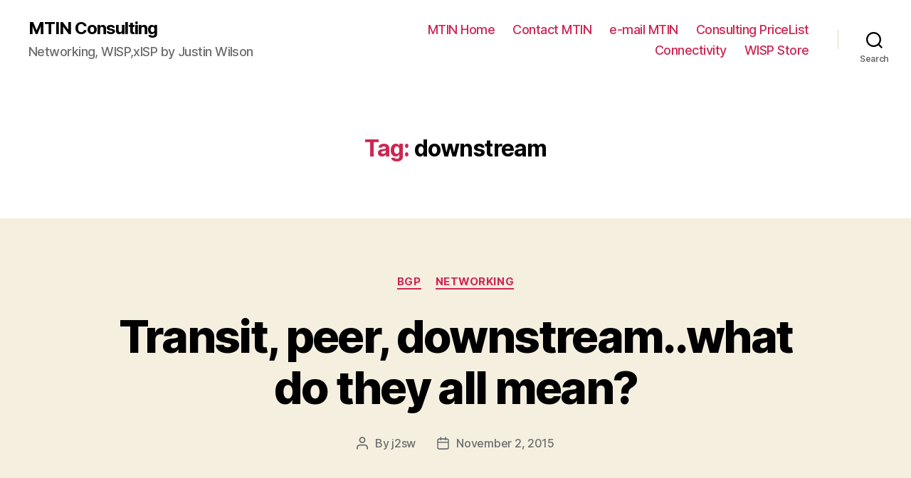

--- FILE ---
content_type: text/html; charset=UTF-8
request_url: https://www.mtin.net/blog/tag/downstream/
body_size: 73034
content:
<!DOCTYPE html>

<html class="no-js" dir="ltr" lang="en-US"
	prefix="og: https://ogp.me/ns#" >

	<head>

		<meta charset="UTF-8">
		<meta name="viewport" content="width=device-width, initial-scale=1.0" >

		<link rel="profile" href="https://gmpg.org/xfn/11">

		<title>downstream | MTIN Consulting</title>

		<!-- All in One SEO 4.4.1 - aioseo.com -->
		<meta name="robots" content="max-image-preview:large" />
		<link rel="canonical" href="https://www.mtin.net/blog/tag/downstream/" />
		<meta name="generator" content="All in One SEO (AIOSEO) 4.4.1" />
		<meta name="google" content="nositelinkssearchbox" />
		<script type="application/ld+json" class="aioseo-schema">
			{"@context":"https:\/\/schema.org","@graph":[{"@type":"BreadcrumbList","@id":"https:\/\/www.mtin.net\/blog\/tag\/downstream\/#breadcrumblist","itemListElement":[{"@type":"ListItem","@id":"https:\/\/www.mtin.net\/blog\/#listItem","position":1,"item":{"@type":"WebPage","@id":"https:\/\/www.mtin.net\/blog\/","name":"Home","description":"Networking, WISP,xISP by Justin Wilson","url":"https:\/\/www.mtin.net\/blog\/"},"nextItem":"https:\/\/www.mtin.net\/blog\/tag\/downstream\/#listItem"},{"@type":"ListItem","@id":"https:\/\/www.mtin.net\/blog\/tag\/downstream\/#listItem","position":2,"item":{"@type":"WebPage","@id":"https:\/\/www.mtin.net\/blog\/tag\/downstream\/","name":"downstream","url":"https:\/\/www.mtin.net\/blog\/tag\/downstream\/"},"previousItem":"https:\/\/www.mtin.net\/blog\/#listItem"}]},{"@type":"CollectionPage","@id":"https:\/\/www.mtin.net\/blog\/tag\/downstream\/#collectionpage","url":"https:\/\/www.mtin.net\/blog\/tag\/downstream\/","name":"downstream | MTIN Consulting","inLanguage":"en-US","isPartOf":{"@id":"https:\/\/www.mtin.net\/blog\/#website"},"breadcrumb":{"@id":"https:\/\/www.mtin.net\/blog\/tag\/downstream\/#breadcrumblist"}},{"@type":"Organization","@id":"https:\/\/www.mtin.net\/blog\/#organization","name":"MTIN Consulting","url":"https:\/\/www.mtin.net\/blog\/"},{"@type":"WebSite","@id":"https:\/\/www.mtin.net\/blog\/#website","url":"https:\/\/www.mtin.net\/blog\/","name":"MTIN Consulting","description":"Networking, WISP,xISP by Justin Wilson","inLanguage":"en-US","publisher":{"@id":"https:\/\/www.mtin.net\/blog\/#organization"}}]}
		</script>
		<!-- All in One SEO -->

<!-- Jetpack Site Verification Tags -->
<meta name="google-site-verification" content="e2nh3x_uqdeSLdM0XaIhksVHZldULN3r7Ijmj3C_kzk" />
<meta name="msvalidate.01" content="AB73D357651759FE344D6D9AED8A4813" />
<link rel='dns-prefetch' href='//secure.gravatar.com' />
<link rel='dns-prefetch' href='//stats.wp.com' />
<link rel='dns-prefetch' href='//v0.wordpress.com' />
<link rel='dns-prefetch' href='//i0.wp.com' />
<link rel='dns-prefetch' href='//widgets.wp.com' />
<link rel='dns-prefetch' href='//s0.wp.com' />
<link rel='dns-prefetch' href='//0.gravatar.com' />
<link rel='dns-prefetch' href='//1.gravatar.com' />
<link rel='dns-prefetch' href='//2.gravatar.com' />
<link rel='dns-prefetch' href='//jetpack.wordpress.com' />
<link rel='dns-prefetch' href='//public-api.wordpress.com' />
<link rel="alternate" type="application/rss+xml" title="MTIN Consulting &raquo; Feed" href="https://www.mtin.net/blog/feed/" />
<link rel="alternate" type="application/rss+xml" title="MTIN Consulting &raquo; Comments Feed" href="https://www.mtin.net/blog/comments/feed/" />
<link rel="alternate" type="application/rss+xml" title="MTIN Consulting &raquo; downstream Tag Feed" href="https://www.mtin.net/blog/tag/downstream/feed/" />
<script>
window._wpemojiSettings = {"baseUrl":"https:\/\/s.w.org\/images\/core\/emoji\/14.0.0\/72x72\/","ext":".png","svgUrl":"https:\/\/s.w.org\/images\/core\/emoji\/14.0.0\/svg\/","svgExt":".svg","source":{"concatemoji":"https:\/\/www.mtin.net\/blog\/wp-includes\/js\/wp-emoji-release.min.js?ver=6.2.8"}};
/*! This file is auto-generated */
!function(e,a,t){var n,r,o,i=a.createElement("canvas"),p=i.getContext&&i.getContext("2d");function s(e,t){p.clearRect(0,0,i.width,i.height),p.fillText(e,0,0);e=i.toDataURL();return p.clearRect(0,0,i.width,i.height),p.fillText(t,0,0),e===i.toDataURL()}function c(e){var t=a.createElement("script");t.src=e,t.defer=t.type="text/javascript",a.getElementsByTagName("head")[0].appendChild(t)}for(o=Array("flag","emoji"),t.supports={everything:!0,everythingExceptFlag:!0},r=0;r<o.length;r++)t.supports[o[r]]=function(e){if(p&&p.fillText)switch(p.textBaseline="top",p.font="600 32px Arial",e){case"flag":return s("\ud83c\udff3\ufe0f\u200d\u26a7\ufe0f","\ud83c\udff3\ufe0f\u200b\u26a7\ufe0f")?!1:!s("\ud83c\uddfa\ud83c\uddf3","\ud83c\uddfa\u200b\ud83c\uddf3")&&!s("\ud83c\udff4\udb40\udc67\udb40\udc62\udb40\udc65\udb40\udc6e\udb40\udc67\udb40\udc7f","\ud83c\udff4\u200b\udb40\udc67\u200b\udb40\udc62\u200b\udb40\udc65\u200b\udb40\udc6e\u200b\udb40\udc67\u200b\udb40\udc7f");case"emoji":return!s("\ud83e\udef1\ud83c\udffb\u200d\ud83e\udef2\ud83c\udfff","\ud83e\udef1\ud83c\udffb\u200b\ud83e\udef2\ud83c\udfff")}return!1}(o[r]),t.supports.everything=t.supports.everything&&t.supports[o[r]],"flag"!==o[r]&&(t.supports.everythingExceptFlag=t.supports.everythingExceptFlag&&t.supports[o[r]]);t.supports.everythingExceptFlag=t.supports.everythingExceptFlag&&!t.supports.flag,t.DOMReady=!1,t.readyCallback=function(){t.DOMReady=!0},t.supports.everything||(n=function(){t.readyCallback()},a.addEventListener?(a.addEventListener("DOMContentLoaded",n,!1),e.addEventListener("load",n,!1)):(e.attachEvent("onload",n),a.attachEvent("onreadystatechange",function(){"complete"===a.readyState&&t.readyCallback()})),(e=t.source||{}).concatemoji?c(e.concatemoji):e.wpemoji&&e.twemoji&&(c(e.twemoji),c(e.wpemoji)))}(window,document,window._wpemojiSettings);
</script>
<style>
img.wp-smiley,
img.emoji {
	display: inline !important;
	border: none !important;
	box-shadow: none !important;
	height: 1em !important;
	width: 1em !important;
	margin: 0 0.07em !important;
	vertical-align: -0.1em !important;
	background: none !important;
	padding: 0 !important;
}
</style>
	<link rel='stylesheet' id='sbi_styles-css' href='https://www.mtin.net/blog/wp-content/plugins/instagram-feed/css/sbi-styles.min.css?ver=6.1.5' media='all' />
<link rel='stylesheet' id='wp-block-library-css' href='https://www.mtin.net/blog/wp-includes/css/dist/block-library/style.min.css?ver=6.2.8' media='all' />
<style id='wp-block-library-inline-css'>
.has-text-align-justify{text-align:justify;}
</style>
<link rel='stylesheet' id='jetpack-videopress-video-block-view-css' href='https://www.mtin.net/blog/wp-content/plugins/jetpack/jetpack_vendor/automattic/jetpack-videopress/build/block-editor/blocks/video/view.css?minify=false&#038;ver=34ae973733627b74a14e' media='all' />
<link rel='stylesheet' id='mediaelement-css' href='https://www.mtin.net/blog/wp-includes/js/mediaelement/mediaelementplayer-legacy.min.css?ver=4.2.17' media='all' />
<link rel='stylesheet' id='wp-mediaelement-css' href='https://www.mtin.net/blog/wp-includes/js/mediaelement/wp-mediaelement.min.css?ver=6.2.8' media='all' />
<link rel='stylesheet' id='classic-theme-styles-css' href='https://www.mtin.net/blog/wp-includes/css/classic-themes.min.css?ver=6.2.8' media='all' />
<style id='global-styles-inline-css'>
body{--wp--preset--color--black: #000000;--wp--preset--color--cyan-bluish-gray: #abb8c3;--wp--preset--color--white: #ffffff;--wp--preset--color--pale-pink: #f78da7;--wp--preset--color--vivid-red: #cf2e2e;--wp--preset--color--luminous-vivid-orange: #ff6900;--wp--preset--color--luminous-vivid-amber: #fcb900;--wp--preset--color--light-green-cyan: #7bdcb5;--wp--preset--color--vivid-green-cyan: #00d084;--wp--preset--color--pale-cyan-blue: #8ed1fc;--wp--preset--color--vivid-cyan-blue: #0693e3;--wp--preset--color--vivid-purple: #9b51e0;--wp--preset--color--accent: #cd2653;--wp--preset--color--primary: #000000;--wp--preset--color--secondary: #6d6d6d;--wp--preset--color--subtle-background: #dcd7ca;--wp--preset--color--background: #f5efe0;--wp--preset--gradient--vivid-cyan-blue-to-vivid-purple: linear-gradient(135deg,rgba(6,147,227,1) 0%,rgb(155,81,224) 100%);--wp--preset--gradient--light-green-cyan-to-vivid-green-cyan: linear-gradient(135deg,rgb(122,220,180) 0%,rgb(0,208,130) 100%);--wp--preset--gradient--luminous-vivid-amber-to-luminous-vivid-orange: linear-gradient(135deg,rgba(252,185,0,1) 0%,rgba(255,105,0,1) 100%);--wp--preset--gradient--luminous-vivid-orange-to-vivid-red: linear-gradient(135deg,rgba(255,105,0,1) 0%,rgb(207,46,46) 100%);--wp--preset--gradient--very-light-gray-to-cyan-bluish-gray: linear-gradient(135deg,rgb(238,238,238) 0%,rgb(169,184,195) 100%);--wp--preset--gradient--cool-to-warm-spectrum: linear-gradient(135deg,rgb(74,234,220) 0%,rgb(151,120,209) 20%,rgb(207,42,186) 40%,rgb(238,44,130) 60%,rgb(251,105,98) 80%,rgb(254,248,76) 100%);--wp--preset--gradient--blush-light-purple: linear-gradient(135deg,rgb(255,206,236) 0%,rgb(152,150,240) 100%);--wp--preset--gradient--blush-bordeaux: linear-gradient(135deg,rgb(254,205,165) 0%,rgb(254,45,45) 50%,rgb(107,0,62) 100%);--wp--preset--gradient--luminous-dusk: linear-gradient(135deg,rgb(255,203,112) 0%,rgb(199,81,192) 50%,rgb(65,88,208) 100%);--wp--preset--gradient--pale-ocean: linear-gradient(135deg,rgb(255,245,203) 0%,rgb(182,227,212) 50%,rgb(51,167,181) 100%);--wp--preset--gradient--electric-grass: linear-gradient(135deg,rgb(202,248,128) 0%,rgb(113,206,126) 100%);--wp--preset--gradient--midnight: linear-gradient(135deg,rgb(2,3,129) 0%,rgb(40,116,252) 100%);--wp--preset--duotone--dark-grayscale: url('#wp-duotone-dark-grayscale');--wp--preset--duotone--grayscale: url('#wp-duotone-grayscale');--wp--preset--duotone--purple-yellow: url('#wp-duotone-purple-yellow');--wp--preset--duotone--blue-red: url('#wp-duotone-blue-red');--wp--preset--duotone--midnight: url('#wp-duotone-midnight');--wp--preset--duotone--magenta-yellow: url('#wp-duotone-magenta-yellow');--wp--preset--duotone--purple-green: url('#wp-duotone-purple-green');--wp--preset--duotone--blue-orange: url('#wp-duotone-blue-orange');--wp--preset--font-size--small: 18px;--wp--preset--font-size--medium: 20px;--wp--preset--font-size--large: 26.25px;--wp--preset--font-size--x-large: 42px;--wp--preset--font-size--normal: 21px;--wp--preset--font-size--larger: 32px;--wp--preset--spacing--20: 0.44rem;--wp--preset--spacing--30: 0.67rem;--wp--preset--spacing--40: 1rem;--wp--preset--spacing--50: 1.5rem;--wp--preset--spacing--60: 2.25rem;--wp--preset--spacing--70: 3.38rem;--wp--preset--spacing--80: 5.06rem;--wp--preset--shadow--natural: 6px 6px 9px rgba(0, 0, 0, 0.2);--wp--preset--shadow--deep: 12px 12px 50px rgba(0, 0, 0, 0.4);--wp--preset--shadow--sharp: 6px 6px 0px rgba(0, 0, 0, 0.2);--wp--preset--shadow--outlined: 6px 6px 0px -3px rgba(255, 255, 255, 1), 6px 6px rgba(0, 0, 0, 1);--wp--preset--shadow--crisp: 6px 6px 0px rgba(0, 0, 0, 1);}:where(.is-layout-flex){gap: 0.5em;}body .is-layout-flow > .alignleft{float: left;margin-inline-start: 0;margin-inline-end: 2em;}body .is-layout-flow > .alignright{float: right;margin-inline-start: 2em;margin-inline-end: 0;}body .is-layout-flow > .aligncenter{margin-left: auto !important;margin-right: auto !important;}body .is-layout-constrained > .alignleft{float: left;margin-inline-start: 0;margin-inline-end: 2em;}body .is-layout-constrained > .alignright{float: right;margin-inline-start: 2em;margin-inline-end: 0;}body .is-layout-constrained > .aligncenter{margin-left: auto !important;margin-right: auto !important;}body .is-layout-constrained > :where(:not(.alignleft):not(.alignright):not(.alignfull)){max-width: var(--wp--style--global--content-size);margin-left: auto !important;margin-right: auto !important;}body .is-layout-constrained > .alignwide{max-width: var(--wp--style--global--wide-size);}body .is-layout-flex{display: flex;}body .is-layout-flex{flex-wrap: wrap;align-items: center;}body .is-layout-flex > *{margin: 0;}:where(.wp-block-columns.is-layout-flex){gap: 2em;}.has-black-color{color: var(--wp--preset--color--black) !important;}.has-cyan-bluish-gray-color{color: var(--wp--preset--color--cyan-bluish-gray) !important;}.has-white-color{color: var(--wp--preset--color--white) !important;}.has-pale-pink-color{color: var(--wp--preset--color--pale-pink) !important;}.has-vivid-red-color{color: var(--wp--preset--color--vivid-red) !important;}.has-luminous-vivid-orange-color{color: var(--wp--preset--color--luminous-vivid-orange) !important;}.has-luminous-vivid-amber-color{color: var(--wp--preset--color--luminous-vivid-amber) !important;}.has-light-green-cyan-color{color: var(--wp--preset--color--light-green-cyan) !important;}.has-vivid-green-cyan-color{color: var(--wp--preset--color--vivid-green-cyan) !important;}.has-pale-cyan-blue-color{color: var(--wp--preset--color--pale-cyan-blue) !important;}.has-vivid-cyan-blue-color{color: var(--wp--preset--color--vivid-cyan-blue) !important;}.has-vivid-purple-color{color: var(--wp--preset--color--vivid-purple) !important;}.has-black-background-color{background-color: var(--wp--preset--color--black) !important;}.has-cyan-bluish-gray-background-color{background-color: var(--wp--preset--color--cyan-bluish-gray) !important;}.has-white-background-color{background-color: var(--wp--preset--color--white) !important;}.has-pale-pink-background-color{background-color: var(--wp--preset--color--pale-pink) !important;}.has-vivid-red-background-color{background-color: var(--wp--preset--color--vivid-red) !important;}.has-luminous-vivid-orange-background-color{background-color: var(--wp--preset--color--luminous-vivid-orange) !important;}.has-luminous-vivid-amber-background-color{background-color: var(--wp--preset--color--luminous-vivid-amber) !important;}.has-light-green-cyan-background-color{background-color: var(--wp--preset--color--light-green-cyan) !important;}.has-vivid-green-cyan-background-color{background-color: var(--wp--preset--color--vivid-green-cyan) !important;}.has-pale-cyan-blue-background-color{background-color: var(--wp--preset--color--pale-cyan-blue) !important;}.has-vivid-cyan-blue-background-color{background-color: var(--wp--preset--color--vivid-cyan-blue) !important;}.has-vivid-purple-background-color{background-color: var(--wp--preset--color--vivid-purple) !important;}.has-black-border-color{border-color: var(--wp--preset--color--black) !important;}.has-cyan-bluish-gray-border-color{border-color: var(--wp--preset--color--cyan-bluish-gray) !important;}.has-white-border-color{border-color: var(--wp--preset--color--white) !important;}.has-pale-pink-border-color{border-color: var(--wp--preset--color--pale-pink) !important;}.has-vivid-red-border-color{border-color: var(--wp--preset--color--vivid-red) !important;}.has-luminous-vivid-orange-border-color{border-color: var(--wp--preset--color--luminous-vivid-orange) !important;}.has-luminous-vivid-amber-border-color{border-color: var(--wp--preset--color--luminous-vivid-amber) !important;}.has-light-green-cyan-border-color{border-color: var(--wp--preset--color--light-green-cyan) !important;}.has-vivid-green-cyan-border-color{border-color: var(--wp--preset--color--vivid-green-cyan) !important;}.has-pale-cyan-blue-border-color{border-color: var(--wp--preset--color--pale-cyan-blue) !important;}.has-vivid-cyan-blue-border-color{border-color: var(--wp--preset--color--vivid-cyan-blue) !important;}.has-vivid-purple-border-color{border-color: var(--wp--preset--color--vivid-purple) !important;}.has-vivid-cyan-blue-to-vivid-purple-gradient-background{background: var(--wp--preset--gradient--vivid-cyan-blue-to-vivid-purple) !important;}.has-light-green-cyan-to-vivid-green-cyan-gradient-background{background: var(--wp--preset--gradient--light-green-cyan-to-vivid-green-cyan) !important;}.has-luminous-vivid-amber-to-luminous-vivid-orange-gradient-background{background: var(--wp--preset--gradient--luminous-vivid-amber-to-luminous-vivid-orange) !important;}.has-luminous-vivid-orange-to-vivid-red-gradient-background{background: var(--wp--preset--gradient--luminous-vivid-orange-to-vivid-red) !important;}.has-very-light-gray-to-cyan-bluish-gray-gradient-background{background: var(--wp--preset--gradient--very-light-gray-to-cyan-bluish-gray) !important;}.has-cool-to-warm-spectrum-gradient-background{background: var(--wp--preset--gradient--cool-to-warm-spectrum) !important;}.has-blush-light-purple-gradient-background{background: var(--wp--preset--gradient--blush-light-purple) !important;}.has-blush-bordeaux-gradient-background{background: var(--wp--preset--gradient--blush-bordeaux) !important;}.has-luminous-dusk-gradient-background{background: var(--wp--preset--gradient--luminous-dusk) !important;}.has-pale-ocean-gradient-background{background: var(--wp--preset--gradient--pale-ocean) !important;}.has-electric-grass-gradient-background{background: var(--wp--preset--gradient--electric-grass) !important;}.has-midnight-gradient-background{background: var(--wp--preset--gradient--midnight) !important;}.has-small-font-size{font-size: var(--wp--preset--font-size--small) !important;}.has-medium-font-size{font-size: var(--wp--preset--font-size--medium) !important;}.has-large-font-size{font-size: var(--wp--preset--font-size--large) !important;}.has-x-large-font-size{font-size: var(--wp--preset--font-size--x-large) !important;}
.wp-block-navigation a:where(:not(.wp-element-button)){color: inherit;}
:where(.wp-block-columns.is-layout-flex){gap: 2em;}
.wp-block-pullquote{font-size: 1.5em;line-height: 1.6;}
</style>
<link rel='stylesheet' id='patreon-wordpress-css-css' href='https://www.mtin.net/blog/wp-content/plugins/patreon-connect/assets/css/app.css?ver=6.2.8' media='all' />
<link rel='stylesheet' id='twentytwenty-style-css' href='https://www.mtin.net/blog/wp-content/themes/twentytwenty/style.css?ver=2.2' media='all' />
<style id='twentytwenty-style-inline-css'>
.color-accent,.color-accent-hover:hover,.color-accent-hover:focus,:root .has-accent-color,.has-drop-cap:not(:focus):first-letter,.wp-block-button.is-style-outline,a { color: #cd2653; }blockquote,.border-color-accent,.border-color-accent-hover:hover,.border-color-accent-hover:focus { border-color: #cd2653; }button,.button,.faux-button,.wp-block-button__link,.wp-block-file .wp-block-file__button,input[type="button"],input[type="reset"],input[type="submit"],.bg-accent,.bg-accent-hover:hover,.bg-accent-hover:focus,:root .has-accent-background-color,.comment-reply-link { background-color: #cd2653; }.fill-children-accent,.fill-children-accent * { fill: #cd2653; }body,.entry-title a,:root .has-primary-color { color: #000000; }:root .has-primary-background-color { background-color: #000000; }cite,figcaption,.wp-caption-text,.post-meta,.entry-content .wp-block-archives li,.entry-content .wp-block-categories li,.entry-content .wp-block-latest-posts li,.wp-block-latest-comments__comment-date,.wp-block-latest-posts__post-date,.wp-block-embed figcaption,.wp-block-image figcaption,.wp-block-pullquote cite,.comment-metadata,.comment-respond .comment-notes,.comment-respond .logged-in-as,.pagination .dots,.entry-content hr:not(.has-background),hr.styled-separator,:root .has-secondary-color { color: #6d6d6d; }:root .has-secondary-background-color { background-color: #6d6d6d; }pre,fieldset,input,textarea,table,table *,hr { border-color: #dcd7ca; }caption,code,code,kbd,samp,.wp-block-table.is-style-stripes tbody tr:nth-child(odd),:root .has-subtle-background-background-color { background-color: #dcd7ca; }.wp-block-table.is-style-stripes { border-bottom-color: #dcd7ca; }.wp-block-latest-posts.is-grid li { border-top-color: #dcd7ca; }:root .has-subtle-background-color { color: #dcd7ca; }body:not(.overlay-header) .primary-menu > li > a,body:not(.overlay-header) .primary-menu > li > .icon,.modal-menu a,.footer-menu a, .footer-widgets a,#site-footer .wp-block-button.is-style-outline,.wp-block-pullquote:before,.singular:not(.overlay-header) .entry-header a,.archive-header a,.header-footer-group .color-accent,.header-footer-group .color-accent-hover:hover { color: #cd2653; }.social-icons a,#site-footer button:not(.toggle),#site-footer .button,#site-footer .faux-button,#site-footer .wp-block-button__link,#site-footer .wp-block-file__button,#site-footer input[type="button"],#site-footer input[type="reset"],#site-footer input[type="submit"] { background-color: #cd2653; }.header-footer-group,body:not(.overlay-header) #site-header .toggle,.menu-modal .toggle { color: #000000; }body:not(.overlay-header) .primary-menu ul { background-color: #000000; }body:not(.overlay-header) .primary-menu > li > ul:after { border-bottom-color: #000000; }body:not(.overlay-header) .primary-menu ul ul:after { border-left-color: #000000; }.site-description,body:not(.overlay-header) .toggle-inner .toggle-text,.widget .post-date,.widget .rss-date,.widget_archive li,.widget_categories li,.widget cite,.widget_pages li,.widget_meta li,.widget_nav_menu li,.powered-by-wordpress,.to-the-top,.singular .entry-header .post-meta,.singular:not(.overlay-header) .entry-header .post-meta a { color: #6d6d6d; }.header-footer-group pre,.header-footer-group fieldset,.header-footer-group input,.header-footer-group textarea,.header-footer-group table,.header-footer-group table *,.footer-nav-widgets-wrapper,#site-footer,.menu-modal nav *,.footer-widgets-outer-wrapper,.footer-top { border-color: #dcd7ca; }.header-footer-group table caption,body:not(.overlay-header) .header-inner .toggle-wrapper::before { background-color: #dcd7ca; }
</style>
<link rel='stylesheet' id='twentytwenty-print-style-css' href='https://www.mtin.net/blog/wp-content/themes/twentytwenty/print.css?ver=2.2' media='print' />
<link rel='stylesheet' id='twentytwenty-jetpack-css' href='https://www.mtin.net/blog/wp-content/plugins/jetpack/modules/theme-tools/compat/twentytwenty.css?ver=12.3.1' media='all' />
<style id='jetpack_facebook_likebox-inline-css'>
.widget_facebook_likebox {
	overflow: hidden;
}

</style>
<link rel='stylesheet' id='jetpack_css-css' href='https://www.mtin.net/blog/wp-content/plugins/jetpack/css/jetpack.css?ver=12.3.1' media='all' />
<script src='https://www.mtin.net/blog/wp-includes/js/jquery/jquery.min.js?ver=3.6.4' id='jquery-core-js'></script>
<script src='https://www.mtin.net/blog/wp-includes/js/jquery/jquery-migrate.min.js?ver=3.4.0' id='jquery-migrate-js'></script>
<script src='https://www.mtin.net/blog/wp-content/themes/twentytwenty/assets/js/index.js?ver=2.2' id='twentytwenty-js-js' async></script>
<link rel="https://api.w.org/" href="https://www.mtin.net/blog/wp-json/" /><link rel="alternate" type="application/json" href="https://www.mtin.net/blog/wp-json/wp/v2/tags/214" /><link rel="EditURI" type="application/rsd+xml" title="RSD" href="https://www.mtin.net/blog/xmlrpc.php?rsd" />
<link rel="wlwmanifest" type="application/wlwmanifest+xml" href="https://www.mtin.net/blog/wp-includes/wlwmanifest.xml" />
<meta name="generator" content="WordPress 6.2.8" />
<style>@font-face {
			font-family: 'Libre Franklin Extra Bold';
			src: url('https://www.mtin.net/blog/wp-content/plugins/patreon-connect/assets/fonts/librefranklin-extrabold-webfont.woff2') format('woff2'),
				 url('https://www.mtin.net/blog/wp-content/plugins/patreon-connect/assets/fonts/librefranklin-extrabold-webfont.woff') format('woff');
			font-weight: bold;
			}</style>	<style>img#wpstats{display:none}</style>
			<script>document.documentElement.className = document.documentElement.className.replace( 'no-js', 'js' );</script>
				<style type="text/css">
				/* If html does not have either class, do not show lazy loaded images. */
				html:not( .jetpack-lazy-images-js-enabled ):not( .js ) .jetpack-lazy-image {
					display: none;
				}
			</style>
			<script>
				document.documentElement.classList.add(
					'jetpack-lazy-images-js-enabled'
				);
			</script>
		
	</head>

	<body class="archive tag tag-downstream tag-214 wp-embed-responsive enable-search-modal has-no-pagination showing-comments show-avatars footer-top-visible">

		<a class="skip-link screen-reader-text" href="#site-content">Skip to the content</a><svg xmlns="http://www.w3.org/2000/svg" viewBox="0 0 0 0" width="0" height="0" focusable="false" role="none" style="visibility: hidden; position: absolute; left: -9999px; overflow: hidden;" ><defs><filter id="wp-duotone-dark-grayscale"><feColorMatrix color-interpolation-filters="sRGB" type="matrix" values=" .299 .587 .114 0 0 .299 .587 .114 0 0 .299 .587 .114 0 0 .299 .587 .114 0 0 " /><feComponentTransfer color-interpolation-filters="sRGB" ><feFuncR type="table" tableValues="0 0.49803921568627" /><feFuncG type="table" tableValues="0 0.49803921568627" /><feFuncB type="table" tableValues="0 0.49803921568627" /><feFuncA type="table" tableValues="1 1" /></feComponentTransfer><feComposite in2="SourceGraphic" operator="in" /></filter></defs></svg><svg xmlns="http://www.w3.org/2000/svg" viewBox="0 0 0 0" width="0" height="0" focusable="false" role="none" style="visibility: hidden; position: absolute; left: -9999px; overflow: hidden;" ><defs><filter id="wp-duotone-grayscale"><feColorMatrix color-interpolation-filters="sRGB" type="matrix" values=" .299 .587 .114 0 0 .299 .587 .114 0 0 .299 .587 .114 0 0 .299 .587 .114 0 0 " /><feComponentTransfer color-interpolation-filters="sRGB" ><feFuncR type="table" tableValues="0 1" /><feFuncG type="table" tableValues="0 1" /><feFuncB type="table" tableValues="0 1" /><feFuncA type="table" tableValues="1 1" /></feComponentTransfer><feComposite in2="SourceGraphic" operator="in" /></filter></defs></svg><svg xmlns="http://www.w3.org/2000/svg" viewBox="0 0 0 0" width="0" height="0" focusable="false" role="none" style="visibility: hidden; position: absolute; left: -9999px; overflow: hidden;" ><defs><filter id="wp-duotone-purple-yellow"><feColorMatrix color-interpolation-filters="sRGB" type="matrix" values=" .299 .587 .114 0 0 .299 .587 .114 0 0 .299 .587 .114 0 0 .299 .587 .114 0 0 " /><feComponentTransfer color-interpolation-filters="sRGB" ><feFuncR type="table" tableValues="0.54901960784314 0.98823529411765" /><feFuncG type="table" tableValues="0 1" /><feFuncB type="table" tableValues="0.71764705882353 0.25490196078431" /><feFuncA type="table" tableValues="1 1" /></feComponentTransfer><feComposite in2="SourceGraphic" operator="in" /></filter></defs></svg><svg xmlns="http://www.w3.org/2000/svg" viewBox="0 0 0 0" width="0" height="0" focusable="false" role="none" style="visibility: hidden; position: absolute; left: -9999px; overflow: hidden;" ><defs><filter id="wp-duotone-blue-red"><feColorMatrix color-interpolation-filters="sRGB" type="matrix" values=" .299 .587 .114 0 0 .299 .587 .114 0 0 .299 .587 .114 0 0 .299 .587 .114 0 0 " /><feComponentTransfer color-interpolation-filters="sRGB" ><feFuncR type="table" tableValues="0 1" /><feFuncG type="table" tableValues="0 0.27843137254902" /><feFuncB type="table" tableValues="0.5921568627451 0.27843137254902" /><feFuncA type="table" tableValues="1 1" /></feComponentTransfer><feComposite in2="SourceGraphic" operator="in" /></filter></defs></svg><svg xmlns="http://www.w3.org/2000/svg" viewBox="0 0 0 0" width="0" height="0" focusable="false" role="none" style="visibility: hidden; position: absolute; left: -9999px; overflow: hidden;" ><defs><filter id="wp-duotone-midnight"><feColorMatrix color-interpolation-filters="sRGB" type="matrix" values=" .299 .587 .114 0 0 .299 .587 .114 0 0 .299 .587 .114 0 0 .299 .587 .114 0 0 " /><feComponentTransfer color-interpolation-filters="sRGB" ><feFuncR type="table" tableValues="0 0" /><feFuncG type="table" tableValues="0 0.64705882352941" /><feFuncB type="table" tableValues="0 1" /><feFuncA type="table" tableValues="1 1" /></feComponentTransfer><feComposite in2="SourceGraphic" operator="in" /></filter></defs></svg><svg xmlns="http://www.w3.org/2000/svg" viewBox="0 0 0 0" width="0" height="0" focusable="false" role="none" style="visibility: hidden; position: absolute; left: -9999px; overflow: hidden;" ><defs><filter id="wp-duotone-magenta-yellow"><feColorMatrix color-interpolation-filters="sRGB" type="matrix" values=" .299 .587 .114 0 0 .299 .587 .114 0 0 .299 .587 .114 0 0 .299 .587 .114 0 0 " /><feComponentTransfer color-interpolation-filters="sRGB" ><feFuncR type="table" tableValues="0.78039215686275 1" /><feFuncG type="table" tableValues="0 0.94901960784314" /><feFuncB type="table" tableValues="0.35294117647059 0.47058823529412" /><feFuncA type="table" tableValues="1 1" /></feComponentTransfer><feComposite in2="SourceGraphic" operator="in" /></filter></defs></svg><svg xmlns="http://www.w3.org/2000/svg" viewBox="0 0 0 0" width="0" height="0" focusable="false" role="none" style="visibility: hidden; position: absolute; left: -9999px; overflow: hidden;" ><defs><filter id="wp-duotone-purple-green"><feColorMatrix color-interpolation-filters="sRGB" type="matrix" values=" .299 .587 .114 0 0 .299 .587 .114 0 0 .299 .587 .114 0 0 .299 .587 .114 0 0 " /><feComponentTransfer color-interpolation-filters="sRGB" ><feFuncR type="table" tableValues="0.65098039215686 0.40392156862745" /><feFuncG type="table" tableValues="0 1" /><feFuncB type="table" tableValues="0.44705882352941 0.4" /><feFuncA type="table" tableValues="1 1" /></feComponentTransfer><feComposite in2="SourceGraphic" operator="in" /></filter></defs></svg><svg xmlns="http://www.w3.org/2000/svg" viewBox="0 0 0 0" width="0" height="0" focusable="false" role="none" style="visibility: hidden; position: absolute; left: -9999px; overflow: hidden;" ><defs><filter id="wp-duotone-blue-orange"><feColorMatrix color-interpolation-filters="sRGB" type="matrix" values=" .299 .587 .114 0 0 .299 .587 .114 0 0 .299 .587 .114 0 0 .299 .587 .114 0 0 " /><feComponentTransfer color-interpolation-filters="sRGB" ><feFuncR type="table" tableValues="0.098039215686275 1" /><feFuncG type="table" tableValues="0 0.66274509803922" /><feFuncB type="table" tableValues="0.84705882352941 0.41960784313725" /><feFuncA type="table" tableValues="1 1" /></feComponentTransfer><feComposite in2="SourceGraphic" operator="in" /></filter></defs></svg>
		<header id="site-header" class="header-footer-group">

			<div class="header-inner section-inner">

				<div class="header-titles-wrapper">

					
						<button class="toggle search-toggle mobile-search-toggle" data-toggle-target=".search-modal" data-toggle-body-class="showing-search-modal" data-set-focus=".search-modal .search-field" aria-expanded="false">
							<span class="toggle-inner">
								<span class="toggle-icon">
									<svg class="svg-icon" aria-hidden="true" role="img" focusable="false" xmlns="http://www.w3.org/2000/svg" width="23" height="23" viewBox="0 0 23 23"><path d="M38.710696,48.0601792 L43,52.3494831 L41.3494831,54 L37.0601792,49.710696 C35.2632422,51.1481185 32.9839107,52.0076499 30.5038249,52.0076499 C24.7027226,52.0076499 20,47.3049272 20,41.5038249 C20,35.7027226 24.7027226,31 30.5038249,31 C36.3049272,31 41.0076499,35.7027226 41.0076499,41.5038249 C41.0076499,43.9839107 40.1481185,46.2632422 38.710696,48.0601792 Z M36.3875844,47.1716785 C37.8030221,45.7026647 38.6734666,43.7048964 38.6734666,41.5038249 C38.6734666,36.9918565 35.0157934,33.3341833 30.5038249,33.3341833 C25.9918565,33.3341833 22.3341833,36.9918565 22.3341833,41.5038249 C22.3341833,46.0157934 25.9918565,49.6734666 30.5038249,49.6734666 C32.7048964,49.6734666 34.7026647,48.8030221 36.1716785,47.3875844 C36.2023931,47.347638 36.2360451,47.3092237 36.2726343,47.2726343 C36.3092237,47.2360451 36.347638,47.2023931 36.3875844,47.1716785 Z" transform="translate(-20 -31)" /></svg>								</span>
								<span class="toggle-text">Search</span>
							</span>
						</button><!-- .search-toggle -->

					
					<div class="header-titles">

						<div class="site-title faux-heading"><a href="https://www.mtin.net/blog/">MTIN Consulting</a></div><div class="site-description">Networking, WISP,xISP by Justin Wilson</div><!-- .site-description -->
					</div><!-- .header-titles -->

					<button class="toggle nav-toggle mobile-nav-toggle" data-toggle-target=".menu-modal"  data-toggle-body-class="showing-menu-modal" aria-expanded="false" data-set-focus=".close-nav-toggle">
						<span class="toggle-inner">
							<span class="toggle-icon">
								<svg class="svg-icon" aria-hidden="true" role="img" focusable="false" xmlns="http://www.w3.org/2000/svg" width="26" height="7" viewBox="0 0 26 7"><path fill-rule="evenodd" d="M332.5,45 C330.567003,45 329,43.4329966 329,41.5 C329,39.5670034 330.567003,38 332.5,38 C334.432997,38 336,39.5670034 336,41.5 C336,43.4329966 334.432997,45 332.5,45 Z M342,45 C340.067003,45 338.5,43.4329966 338.5,41.5 C338.5,39.5670034 340.067003,38 342,38 C343.932997,38 345.5,39.5670034 345.5,41.5 C345.5,43.4329966 343.932997,45 342,45 Z M351.5,45 C349.567003,45 348,43.4329966 348,41.5 C348,39.5670034 349.567003,38 351.5,38 C353.432997,38 355,39.5670034 355,41.5 C355,43.4329966 353.432997,45 351.5,45 Z" transform="translate(-329 -38)" /></svg>							</span>
							<span class="toggle-text">Menu</span>
						</span>
					</button><!-- .nav-toggle -->

				</div><!-- .header-titles-wrapper -->

				<div class="header-navigation-wrapper">

					
							<nav class="primary-menu-wrapper" aria-label="Horizontal">

								<ul class="primary-menu reset-list-style">

								<li id="menu-item-82" class="menu-item menu-item-type-custom menu-item-object-custom menu-item-82"><a href="http://www.mtin.net/">MTIN Home</a></li>
<li id="menu-item-83" class="menu-item menu-item-type-custom menu-item-object-custom menu-item-83"><a href="http://www.mtin.net/contact.html">Contact MTIN</a></li>
<li id="menu-item-85" class="menu-item menu-item-type-custom menu-item-object-custom menu-item-85"><a href="mailto:support@mtin.net">e-mail MTIN</a></li>
<li id="menu-item-84" class="menu-item menu-item-type-custom menu-item-object-custom menu-item-84"><a href="http://www.mtin.net/mtinpricelist.pdf">Consulting PriceList</a></li>
<li id="menu-item-86" class="menu-item menu-item-type-custom menu-item-object-custom menu-item-86"><a href="http://www.mtin.net/connection.html">Connectivity</a></li>
<li id="menu-item-401" class="menu-item menu-item-type-custom menu-item-object-custom menu-item-401"><a href="http://astore.amazon.com/mn077-20">WISP Store</a></li>

								</ul>

							</nav><!-- .primary-menu-wrapper -->

						
						<div class="header-toggles hide-no-js">

						
							<div class="toggle-wrapper search-toggle-wrapper">

								<button class="toggle search-toggle desktop-search-toggle" data-toggle-target=".search-modal" data-toggle-body-class="showing-search-modal" data-set-focus=".search-modal .search-field" aria-expanded="false">
									<span class="toggle-inner">
										<svg class="svg-icon" aria-hidden="true" role="img" focusable="false" xmlns="http://www.w3.org/2000/svg" width="23" height="23" viewBox="0 0 23 23"><path d="M38.710696,48.0601792 L43,52.3494831 L41.3494831,54 L37.0601792,49.710696 C35.2632422,51.1481185 32.9839107,52.0076499 30.5038249,52.0076499 C24.7027226,52.0076499 20,47.3049272 20,41.5038249 C20,35.7027226 24.7027226,31 30.5038249,31 C36.3049272,31 41.0076499,35.7027226 41.0076499,41.5038249 C41.0076499,43.9839107 40.1481185,46.2632422 38.710696,48.0601792 Z M36.3875844,47.1716785 C37.8030221,45.7026647 38.6734666,43.7048964 38.6734666,41.5038249 C38.6734666,36.9918565 35.0157934,33.3341833 30.5038249,33.3341833 C25.9918565,33.3341833 22.3341833,36.9918565 22.3341833,41.5038249 C22.3341833,46.0157934 25.9918565,49.6734666 30.5038249,49.6734666 C32.7048964,49.6734666 34.7026647,48.8030221 36.1716785,47.3875844 C36.2023931,47.347638 36.2360451,47.3092237 36.2726343,47.2726343 C36.3092237,47.2360451 36.347638,47.2023931 36.3875844,47.1716785 Z" transform="translate(-20 -31)" /></svg>										<span class="toggle-text">Search</span>
									</span>
								</button><!-- .search-toggle -->

							</div>

							
						</div><!-- .header-toggles -->
						
				</div><!-- .header-navigation-wrapper -->

			</div><!-- .header-inner -->

			<div class="search-modal cover-modal header-footer-group" data-modal-target-string=".search-modal" role="dialog" aria-modal="true" aria-label="Search">

	<div class="search-modal-inner modal-inner">

		<div class="section-inner">

			<form role="search" aria-label="Search for:" method="get" class="search-form" action="https://www.mtin.net/blog/">
	<label for="search-form-1">
		<span class="screen-reader-text">
			Search for:		</span>
		<input type="search" id="search-form-1" class="search-field" placeholder="Search &hellip;" value="" name="s" />
	</label>
	<input type="submit" class="search-submit" value="Search" />
</form>

			<button class="toggle search-untoggle close-search-toggle fill-children-current-color" data-toggle-target=".search-modal" data-toggle-body-class="showing-search-modal" data-set-focus=".search-modal .search-field">
				<span class="screen-reader-text">
					Close search				</span>
				<svg class="svg-icon" aria-hidden="true" role="img" focusable="false" xmlns="http://www.w3.org/2000/svg" width="16" height="16" viewBox="0 0 16 16"><polygon fill="" fill-rule="evenodd" points="6.852 7.649 .399 1.195 1.445 .149 7.899 6.602 14.352 .149 15.399 1.195 8.945 7.649 15.399 14.102 14.352 15.149 7.899 8.695 1.445 15.149 .399 14.102" /></svg>			</button><!-- .search-toggle -->

		</div><!-- .section-inner -->

	</div><!-- .search-modal-inner -->

</div><!-- .menu-modal -->

		</header><!-- #site-header -->

		
<div class="menu-modal cover-modal header-footer-group" data-modal-target-string=".menu-modal">

	<div class="menu-modal-inner modal-inner">

		<div class="menu-wrapper section-inner">

			<div class="menu-top">

				<button class="toggle close-nav-toggle fill-children-current-color" data-toggle-target=".menu-modal" data-toggle-body-class="showing-menu-modal" data-set-focus=".menu-modal">
					<span class="toggle-text">Close Menu</span>
					<svg class="svg-icon" aria-hidden="true" role="img" focusable="false" xmlns="http://www.w3.org/2000/svg" width="16" height="16" viewBox="0 0 16 16"><polygon fill="" fill-rule="evenodd" points="6.852 7.649 .399 1.195 1.445 .149 7.899 6.602 14.352 .149 15.399 1.195 8.945 7.649 15.399 14.102 14.352 15.149 7.899 8.695 1.445 15.149 .399 14.102" /></svg>				</button><!-- .nav-toggle -->

				
					<nav class="mobile-menu" aria-label="Mobile">

						<ul class="modal-menu reset-list-style">

						<li class="menu-item menu-item-type-custom menu-item-object-custom menu-item-82"><div class="ancestor-wrapper"><a href="http://www.mtin.net/">MTIN Home</a></div><!-- .ancestor-wrapper --></li>
<li class="menu-item menu-item-type-custom menu-item-object-custom menu-item-83"><div class="ancestor-wrapper"><a href="http://www.mtin.net/contact.html">Contact MTIN</a></div><!-- .ancestor-wrapper --></li>
<li class="menu-item menu-item-type-custom menu-item-object-custom menu-item-85"><div class="ancestor-wrapper"><a href="mailto:support@mtin.net">e-mail MTIN</a></div><!-- .ancestor-wrapper --></li>
<li class="menu-item menu-item-type-custom menu-item-object-custom menu-item-84"><div class="ancestor-wrapper"><a href="http://www.mtin.net/mtinpricelist.pdf">Consulting PriceList</a></div><!-- .ancestor-wrapper --></li>
<li class="menu-item menu-item-type-custom menu-item-object-custom menu-item-86"><div class="ancestor-wrapper"><a href="http://www.mtin.net/connection.html">Connectivity</a></div><!-- .ancestor-wrapper --></li>
<li class="menu-item menu-item-type-custom menu-item-object-custom menu-item-401"><div class="ancestor-wrapper"><a href="http://astore.amazon.com/mn077-20">WISP Store</a></div><!-- .ancestor-wrapper --></li>

						</ul>

					</nav>

					
			</div><!-- .menu-top -->

			<div class="menu-bottom">

				
			</div><!-- .menu-bottom -->

		</div><!-- .menu-wrapper -->

	</div><!-- .menu-modal-inner -->

</div><!-- .menu-modal -->

<main id="site-content">

	
		<header class="archive-header has-text-align-center header-footer-group">

			<div class="archive-header-inner section-inner medium">

									<h1 class="archive-title"><span class="color-accent">Tag:</span> <span>downstream</span></h1>
				
				
			</div><!-- .archive-header-inner -->

		</header><!-- .archive-header -->

		
<article class="post-371 post type-post status-publish format-standard hentry category-bgp category-networking tag-bgp-peer tag-downstream tag-networking-2 tag-peering tag-provider tag-transit" id="post-371">

	
<header class="entry-header has-text-align-center">

	<div class="entry-header-inner section-inner medium">

		
			<div class="entry-categories">
				<span class="screen-reader-text">
					Categories				</span>
				<div class="entry-categories-inner">
					<a href="https://www.mtin.net/blog/category/networking/bgp/" rel="category tag">BGP</a> <a href="https://www.mtin.net/blog/category/networking/" rel="category tag">Networking</a>				</div><!-- .entry-categories-inner -->
			</div><!-- .entry-categories -->

			<h2 class="entry-title heading-size-1"><a href="https://www.mtin.net/blog/transit-peer-downstream-what-do-they-all-mean/">Transit, peer, downstream..what do they all mean?</a></h2>
		<div class="post-meta-wrapper post-meta-single post-meta-single-top">

			<ul class="post-meta">

									<li class="post-author meta-wrapper">
						<span class="meta-icon">
							<span class="screen-reader-text">
								Post author							</span>
							<svg class="svg-icon" aria-hidden="true" role="img" focusable="false" xmlns="http://www.w3.org/2000/svg" width="18" height="20" viewBox="0 0 18 20"><path fill="" d="M18,19 C18,19.5522847 17.5522847,20 17,20 C16.4477153,20 16,19.5522847 16,19 L16,17 C16,15.3431458 14.6568542,14 13,14 L5,14 C3.34314575,14 2,15.3431458 2,17 L2,19 C2,19.5522847 1.55228475,20 1,20 C0.44771525,20 0,19.5522847 0,19 L0,17 C0,14.2385763 2.23857625,12 5,12 L13,12 C15.7614237,12 18,14.2385763 18,17 L18,19 Z M9,10 C6.23857625,10 4,7.76142375 4,5 C4,2.23857625 6.23857625,0 9,0 C11.7614237,0 14,2.23857625 14,5 C14,7.76142375 11.7614237,10 9,10 Z M9,8 C10.6568542,8 12,6.65685425 12,5 C12,3.34314575 10.6568542,2 9,2 C7.34314575,2 6,3.34314575 6,5 C6,6.65685425 7.34314575,8 9,8 Z" /></svg>						</span>
						<span class="meta-text">
							By <a href="https://www.mtin.net/blog/author/j2sw/">j2sw</a>						</span>
					</li>
										<li class="post-date meta-wrapper">
						<span class="meta-icon">
							<span class="screen-reader-text">
								Post date							</span>
							<svg class="svg-icon" aria-hidden="true" role="img" focusable="false" xmlns="http://www.w3.org/2000/svg" width="18" height="19" viewBox="0 0 18 19"><path fill="" d="M4.60069444,4.09375 L3.25,4.09375 C2.47334957,4.09375 1.84375,4.72334957 1.84375,5.5 L1.84375,7.26736111 L16.15625,7.26736111 L16.15625,5.5 C16.15625,4.72334957 15.5266504,4.09375 14.75,4.09375 L13.3993056,4.09375 L13.3993056,4.55555556 C13.3993056,5.02154581 13.0215458,5.39930556 12.5555556,5.39930556 C12.0895653,5.39930556 11.7118056,5.02154581 11.7118056,4.55555556 L11.7118056,4.09375 L6.28819444,4.09375 L6.28819444,4.55555556 C6.28819444,5.02154581 5.9104347,5.39930556 5.44444444,5.39930556 C4.97845419,5.39930556 4.60069444,5.02154581 4.60069444,4.55555556 L4.60069444,4.09375 Z M6.28819444,2.40625 L11.7118056,2.40625 L11.7118056,1 C11.7118056,0.534009742 12.0895653,0.15625 12.5555556,0.15625 C13.0215458,0.15625 13.3993056,0.534009742 13.3993056,1 L13.3993056,2.40625 L14.75,2.40625 C16.4586309,2.40625 17.84375,3.79136906 17.84375,5.5 L17.84375,15.875 C17.84375,17.5836309 16.4586309,18.96875 14.75,18.96875 L3.25,18.96875 C1.54136906,18.96875 0.15625,17.5836309 0.15625,15.875 L0.15625,5.5 C0.15625,3.79136906 1.54136906,2.40625 3.25,2.40625 L4.60069444,2.40625 L4.60069444,1 C4.60069444,0.534009742 4.97845419,0.15625 5.44444444,0.15625 C5.9104347,0.15625 6.28819444,0.534009742 6.28819444,1 L6.28819444,2.40625 Z M1.84375,8.95486111 L1.84375,15.875 C1.84375,16.6516504 2.47334957,17.28125 3.25,17.28125 L14.75,17.28125 C15.5266504,17.28125 16.15625,16.6516504 16.15625,15.875 L16.15625,8.95486111 L1.84375,8.95486111 Z" /></svg>						</span>
						<span class="meta-text">
							<a href="https://www.mtin.net/blog/transit-peer-downstream-what-do-they-all-mean/">November 2, 2015</a>
						</span>
					</li>
					
			</ul><!-- .post-meta -->

		</div><!-- .post-meta-wrapper -->

		
	</div><!-- .entry-header-inner -->

</header><!-- .entry-header -->

	<div class="post-inner thin ">

		<div class="entry-content">

			<p>As a service provider you have a mountain of terms to deal with. As you dive into the realm of BGP, you will hear many terms in regards to peers.  Knowing their names AND your definition of them will serve you well.  I emphasized the and in the last sentence because many people have different definitions of what these terms means. This can be due to how long they have been dealing with networks, what they do with them, and other such things.  For example, many content providers use the term transit differently than an ISP.  So, let&#8217;s get on to it.</p>
<p><strong>Transit or upstream</strong><br />
This is what you will hear most often.  A transit peer is someone who you go &#8220;through&#8221; in order to reach the internet.  You transit their network to reach other networks.  Many folks use the term &#8220;upstream provider&#8221; when talking about someone they buy their internet from.</p>
<p><strong>Downstream</strong><br />
Someone who is &#8220;downstream&#8221; is someone  you are providing Internet to.  They are &#8220;transiting&#8221; your network to reach the Internet.  This is typically someone you are selling Internet to.</p>
<p><strong>Peer</strong><br />
This is the term which probably needs the most clarification when communicating with others about how your BGP is setup.  A peer is most often used as a generic term, much like Soda (or pop depending on where you are from). For example someone could say:<br />
&#8220;I have a peer setup with my upstream provider who is Cogent.&#8221; This is perfectly acceptable when used with the addition of &#8220;my upstream provider&#8221;.  Peers are often referred to as &#8220;neighbors&#8221; or &#8220;BGP neighbors&#8221;.</p>
<p><strong>Local or Private Peer</strong><br />
So what is a local peer? A local peer is a network you are &#8220;peering&#8221; with and you are only exchanging routes which are their own or their downstream networks.  A local peer usually happens most often at an Internet Exchange (IX) but can happen in common points where networks meet. The most important thing that defines a local peer is you are not using them to reach IP space which is not being advertised form their ASN.   Your peering relationship is just between the two of you. This gets a little muddy when you are peering on an IX, but thats being picky.</p>
<p>I have trained myself to qualify what I mean by a peer when talking about them. I will often say a &#8220;transit peer&#8221; or a &#8220;local peer&#8221;. This helps to add a little bit of clarity to what you mean.</p>
<p>Why is this all important? For one, it helps with keeping everyone on the same page when talking about peering.  I had a case a few weeks ago where a Content provider and I wasted configuration time because our definition of transit was different.  Secondly, you want to be able to classify your peers so you can apply different filter rules to them. For example, with a downstream peer you only want to accept the IP space they have shown you which is their own.  That way you are not sending your own transit traffic over their network. This would be bad.  However, if you are accepting full routes from your transit provider, you want your filters to accept much more IP than a downstream provider. So if you have a team being able to be on the same page about peers will help when it comes to writing filters, and how your routers &#8220;treat&#8221; the peer in terms of access lists, route filters, etc.</p>

		</div><!-- .entry-content -->

	</div><!-- .post-inner -->

	<div class="section-inner">
		
		<div class="post-meta-wrapper post-meta-single post-meta-single-bottom">

			<ul class="post-meta">

									<li class="post-tags meta-wrapper">
						<span class="meta-icon">
							<span class="screen-reader-text">
								Tags							</span>
							<svg class="svg-icon" aria-hidden="true" role="img" focusable="false" xmlns="http://www.w3.org/2000/svg" width="18" height="18" viewBox="0 0 18 18"><path fill="" d="M15.4496399,8.42490555 L8.66109799,1.63636364 L1.63636364,1.63636364 L1.63636364,8.66081885 L8.42522727,15.44178 C8.57869221,15.5954158 8.78693789,15.6817418 9.00409091,15.6817418 C9.22124393,15.6817418 9.42948961,15.5954158 9.58327627,15.4414581 L15.4486339,9.57610048 C15.7651495,9.25692435 15.7649133,8.74206554 15.4496399,8.42490555 Z M16.6084423,10.7304545 L10.7406818,16.59822 C10.280287,17.0591273 9.65554997,17.3181054 9.00409091,17.3181054 C8.35263185,17.3181054 7.72789481,17.0591273 7.26815877,16.5988788 L0.239976954,9.57887876 C0.0863319284,9.4254126 0,9.21716044 0,9 L0,0.818181818 C0,0.366312477 0.366312477,0 0.818181818,0 L9,0 C9.21699531,0 9.42510306,0.0862010512 9.57854191,0.239639906 L16.6084423,7.26954545 C17.5601275,8.22691012 17.5601275,9.77308988 16.6084423,10.7304545 Z M5,6 C4.44771525,6 4,5.55228475 4,5 C4,4.44771525 4.44771525,4 5,4 C5.55228475,4 6,4.44771525 6,5 C6,5.55228475 5.55228475,6 5,6 Z" /></svg>						</span>
						<span class="meta-text">
							<a href="https://www.mtin.net/blog/tag/bgp-peer/" rel="tag">bgp.peer</a>, <a href="https://www.mtin.net/blog/tag/downstream/" rel="tag">downstream</a>, <a href="https://www.mtin.net/blog/tag/networking-2/" rel="tag">networking</a>, <a href="https://www.mtin.net/blog/tag/peering/" rel="tag">peering</a>, <a href="https://www.mtin.net/blog/tag/provider/" rel="tag">provider</a>, <a href="https://www.mtin.net/blog/tag/transit/" rel="tag">transit</a>						</span>
					</li>
					
			</ul><!-- .post-meta -->

		</div><!-- .post-meta-wrapper -->

		
	</div><!-- .section-inner -->

	
</article><!-- .post -->

	
</main><!-- #site-content -->


	<div class="footer-nav-widgets-wrapper header-footer-group">

		<div class="footer-inner section-inner">

			
			
				<aside class="footer-widgets-outer-wrapper">

					<div class="footer-widgets-wrapper">

						
							<div class="footer-widgets column-one grid-item">
								<div class="widget widget_blog_subscription jetpack_subscription_widget"><div class="widget-content"><h2 class="widget-title subheading heading-size-3">Subscribe to Blog via Email</h2>
			<div class="wp-block-jetpack-subscriptions__container">
			<form action="#" method="post" accept-charset="utf-8" id="subscribe-blog-blog_subscription-3"
				data-blog="102426371"
				data-post_access_level="everybody" >
									<div id="subscribe-text"><p>Enter your email address to subscribe to this blog and receive notifications of new posts by email.</p>
</div>
										<p id="subscribe-email">
						<label id="jetpack-subscribe-label"
							class="screen-reader-text"
							for="subscribe-field-blog_subscription-3">
							Email Address						</label>
						<input type="email" name="email" required="required"
																					value=""
							id="subscribe-field-blog_subscription-3"
							placeholder="Email Address"
						/>
					</p>

					<p id="subscribe-submit"
											>
						<input type="hidden" name="action" value="subscribe"/>
						<input type="hidden" name="source" value="https://www.mtin.net/blog/tag/downstream/"/>
						<input type="hidden" name="sub-type" value="widget"/>
						<input type="hidden" name="redirect_fragment" value="subscribe-blog-blog_subscription-3"/>
												<button type="submit"
															class="wp-block-button__link"
																					name="jetpack_subscriptions_widget"
						>
							Subscribe						</button>
					</p>
							</form>
							<div class="wp-block-jetpack-subscriptions__subscount">
					Join 339 other subscribers				</div>
						</div>
			
</div></div><div class="widget widget_tag_cloud"><div class="widget-content"><h2 class="widget-title subheading heading-size-3">Tags</h2><nav aria-label="Tags"><div class="tagcloud"><a href="https://www.mtin.net/blog/tag/5g/" class="tag-cloud-link tag-link-582 tag-link-position-1" style="font-size: 8.7446808510638pt;" aria-label="5g (7 items)">5g</a>
<a href="https://www.mtin.net/blog/tag/arin/" class="tag-cloud-link tag-link-147 tag-link-position-2" style="font-size: 11.425531914894pt;" aria-label="ARIN (11 items)">ARIN</a>
<a href="https://www.mtin.net/blog/tag/backhaul/" class="tag-cloud-link tag-link-329 tag-link-position-3" style="font-size: 9.4893617021277pt;" aria-label="backhaul (8 items)">backhaul</a>
<a href="https://www.mtin.net/blog/tag/baicells/" class="tag-cloud-link tag-link-421 tag-link-position-4" style="font-size: 10.234042553191pt;" aria-label="baicells (9 items)">baicells</a>
<a href="https://www.mtin.net/blog/tag/bandwidth/" class="tag-cloud-link tag-link-37 tag-link-position-5" style="font-size: 8.7446808510638pt;" aria-label="bandwidth (7 items)">bandwidth</a>
<a href="https://www.mtin.net/blog/tag/bgp/" class="tag-cloud-link tag-link-13 tag-link-position-6" style="font-size: 17.085106382979pt;" aria-label="BGP (28 items)">BGP</a>
<a href="https://www.mtin.net/blog/tag/broadband/" class="tag-cloud-link tag-link-56 tag-link-position-7" style="font-size: 10.829787234043pt;" aria-label="broadband (10 items)">broadband</a>
<a href="https://www.mtin.net/blog/tag/cabling/" class="tag-cloud-link tag-link-117 tag-link-position-8" style="font-size: 8.7446808510638pt;" aria-label="cabling (7 items)">cabling</a>
<a href="https://www.mtin.net/blog/tag/cambium-2/" class="tag-cloud-link tag-link-120 tag-link-position-9" style="font-size: 20.36170212766pt;" aria-label="cambium (47 items)">cambium</a>
<a href="https://www.mtin.net/blog/tag/cisco/" class="tag-cloud-link tag-link-19 tag-link-position-10" style="font-size: 14.106382978723pt;" aria-label="Cisco (17 items)">Cisco</a>
<a href="https://www.mtin.net/blog/tag/data-center-2/" class="tag-cloud-link tag-link-72 tag-link-position-11" style="font-size: 10.829787234043pt;" aria-label="data center (10 items)">data center</a>
<a href="https://www.mtin.net/blog/tag/dns/" class="tag-cloud-link tag-link-40 tag-link-position-12" style="font-size: 9.4893617021277pt;" aria-label="DNS (8 items)">DNS</a>
<a href="https://www.mtin.net/blog/tag/epmp/" class="tag-cloud-link tag-link-191 tag-link-position-13" style="font-size: 14.404255319149pt;" aria-label="epmp (18 items)">epmp</a>
<a href="https://www.mtin.net/blog/tag/ethernet/" class="tag-cloud-link tag-link-369 tag-link-position-14" style="font-size: 8.7446808510638pt;" aria-label="ethernet (7 items)">ethernet</a>
<a href="https://www.mtin.net/blog/tag/fcc/" class="tag-cloud-link tag-link-35 tag-link-position-15" style="font-size: 11.425531914894pt;" aria-label="FCC (11 items)">FCC</a>
<a href="https://www.mtin.net/blog/tag/fiber/" class="tag-cloud-link tag-link-95 tag-link-position-16" style="font-size: 13.212765957447pt;" aria-label="fiber (15 items)">fiber</a>
<a href="https://www.mtin.net/blog/tag/firmware/" class="tag-cloud-link tag-link-166 tag-link-position-17" style="font-size: 8.7446808510638pt;" aria-label="firmware (7 items)">firmware</a>
<a href="https://www.mtin.net/blog/tag/indiana/" class="tag-cloud-link tag-link-45 tag-link-position-18" style="font-size: 8.7446808510638pt;" aria-label="indiana (7 items)">indiana</a>
<a href="https://www.mtin.net/blog/tag/install/" class="tag-cloud-link tag-link-158 tag-link-position-19" style="font-size: 11.425531914894pt;" aria-label="install (11 items)">install</a>
<a href="https://www.mtin.net/blog/tag/iot/" class="tag-cloud-link tag-link-676 tag-link-position-20" style="font-size: 8pt;" aria-label="iOT (6 items)">iOT</a>
<a href="https://www.mtin.net/blog/tag/ipv6/" class="tag-cloud-link tag-link-42 tag-link-position-21" style="font-size: 14.106382978723pt;" aria-label="ipv6 (17 items)">ipv6</a>
<a href="https://www.mtin.net/blog/tag/isp/" class="tag-cloud-link tag-link-6 tag-link-position-22" style="font-size: 16.340425531915pt;" aria-label="isp (25 items)">isp</a>
<a href="https://www.mtin.net/blog/tag/ix/" class="tag-cloud-link tag-link-103 tag-link-position-23" style="font-size: 8pt;" aria-label="ix (6 items)">ix</a>
<a href="https://www.mtin.net/blog/tag/lte/" class="tag-cloud-link tag-link-422 tag-link-position-24" style="font-size: 8.7446808510638pt;" aria-label="lte (7 items)">lte</a>
<a href="https://www.mtin.net/blog/tag/mikrotik-2/" class="tag-cloud-link tag-link-25 tag-link-position-25" style="font-size: 22pt;" aria-label="mikrotik (61 items)">mikrotik</a>
<a href="https://www.mtin.net/blog/tag/mum/" class="tag-cloud-link tag-link-82 tag-link-position-26" style="font-size: 9.4893617021277pt;" aria-label="mum (8 items)">mum</a>
<a href="https://www.mtin.net/blog/tag/network/" class="tag-cloud-link tag-link-123 tag-link-position-27" style="font-size: 13.212765957447pt;" aria-label="network (15 items)">network</a>
<a href="https://www.mtin.net/blog/tag/networking-2/" class="tag-cloud-link tag-link-100 tag-link-position-28" style="font-size: 8pt;" aria-label="networking (6 items)">networking</a>
<a href="https://www.mtin.net/blog/tag/news/" class="tag-cloud-link tag-link-55 tag-link-position-29" style="font-size: 8pt;" aria-label="news (6 items)">news</a>
<a href="https://www.mtin.net/blog/tag/ospf/" class="tag-cloud-link tag-link-178 tag-link-position-30" style="font-size: 8pt;" aria-label="ospf (6 items)">ospf</a>
<a href="https://www.mtin.net/blog/tag/peering/" class="tag-cloud-link tag-link-43 tag-link-position-31" style="font-size: 12.914893617021pt;" aria-label="peering (14 items)">peering</a>
<a href="https://www.mtin.net/blog/tag/podcast/" class="tag-cloud-link tag-link-98 tag-link-position-32" style="font-size: 11.425531914894pt;" aria-label="podcast (11 items)">podcast</a>
<a href="https://www.mtin.net/blog/tag/router/" class="tag-cloud-link tag-link-334 tag-link-position-33" style="font-size: 8pt;" aria-label="router (6 items)">router</a>
<a href="https://www.mtin.net/blog/tag/routeros/" class="tag-cloud-link tag-link-28 tag-link-position-34" style="font-size: 13.659574468085pt;" aria-label="routeros (16 items)">routeros</a>
<a href="https://www.mtin.net/blog/tag/routing/" class="tag-cloud-link tag-link-15 tag-link-position-35" style="font-size: 12.468085106383pt;" aria-label="routing (13 items)">routing</a>
<a href="https://www.mtin.net/blog/tag/security/" class="tag-cloud-link tag-link-108 tag-link-position-36" style="font-size: 12.914893617021pt;" aria-label="security (14 items)">security</a>
<a href="https://www.mtin.net/blog/tag/software/" class="tag-cloud-link tag-link-122 tag-link-position-37" style="font-size: 9.4893617021277pt;" aria-label="software (8 items)">software</a>
<a href="https://www.mtin.net/blog/tag/switch/" class="tag-cloud-link tag-link-243 tag-link-position-38" style="font-size: 10.829787234043pt;" aria-label="switch (10 items)">switch</a>
<a href="https://www.mtin.net/blog/tag/tower-2/" class="tag-cloud-link tag-link-53 tag-link-position-39" style="font-size: 15.893617021277pt;" aria-label="tower (23 items)">tower</a>
<a href="https://www.mtin.net/blog/tag/ubnt/" class="tag-cloud-link tag-link-189 tag-link-position-40" style="font-size: 14.702127659574pt;" aria-label="UBNT (19 items)">UBNT</a>
<a href="https://www.mtin.net/blog/tag/wifi/" class="tag-cloud-link tag-link-174 tag-link-position-41" style="font-size: 10.234042553191pt;" aria-label="wifi (9 items)">wifi</a>
<a href="https://www.mtin.net/blog/tag/wireless-2/" class="tag-cloud-link tag-link-88 tag-link-position-42" style="font-size: 16.340425531915pt;" aria-label="wireless (25 items)">wireless</a>
<a href="https://www.mtin.net/blog/tag/wisp/" class="tag-cloud-link tag-link-5 tag-link-position-43" style="font-size: 21.255319148936pt;" aria-label="wisp (54 items)">wisp</a>
<a href="https://www.mtin.net/blog/tag/wispa/" class="tag-cloud-link tag-link-187 tag-link-position-44" style="font-size: 8pt;" aria-label="WISPA (6 items)">WISPA</a>
<a href="https://www.mtin.net/blog/tag/wispapalooza/" class="tag-cloud-link tag-link-81 tag-link-position-45" style="font-size: 8pt;" aria-label="wispapalooza (6 items)">wispapalooza</a></div>
</nav></div></div><div class="widget widget_archive"><div class="widget-content"><h2 class="widget-title subheading heading-size-3">Archives</h2>		<label class="screen-reader-text" for="archives-dropdown-2">Archives</label>
		<select id="archives-dropdown-2" name="archive-dropdown">
			
			<option value="">Select Month</option>
				<option value='https://www.mtin.net/blog/2020/05/'> May 2020 &nbsp;(1)</option>
	<option value='https://www.mtin.net/blog/2020/02/'> February 2020 &nbsp;(1)</option>
	<option value='https://www.mtin.net/blog/2020/01/'> January 2020 &nbsp;(1)</option>
	<option value='https://www.mtin.net/blog/2019/11/'> November 2019 &nbsp;(1)</option>
	<option value='https://www.mtin.net/blog/2019/07/'> July 2019 &nbsp;(1)</option>
	<option value='https://www.mtin.net/blog/2019/06/'> June 2019 &nbsp;(7)</option>
	<option value='https://www.mtin.net/blog/2019/05/'> May 2019 &nbsp;(5)</option>
	<option value='https://www.mtin.net/blog/2019/04/'> April 2019 &nbsp;(36)</option>
	<option value='https://www.mtin.net/blog/2019/03/'> March 2019 &nbsp;(53)</option>
	<option value='https://www.mtin.net/blog/2019/02/'> February 2019 &nbsp;(28)</option>
	<option value='https://www.mtin.net/blog/2019/01/'> January 2019 &nbsp;(22)</option>
	<option value='https://www.mtin.net/blog/2018/12/'> December 2018 &nbsp;(9)</option>
	<option value='https://www.mtin.net/blog/2018/11/'> November 2018 &nbsp;(16)</option>
	<option value='https://www.mtin.net/blog/2018/10/'> October 2018 &nbsp;(17)</option>
	<option value='https://www.mtin.net/blog/2018/09/'> September 2018 &nbsp;(11)</option>
	<option value='https://www.mtin.net/blog/2018/08/'> August 2018 &nbsp;(21)</option>
	<option value='https://www.mtin.net/blog/2018/07/'> July 2018 &nbsp;(4)</option>
	<option value='https://www.mtin.net/blog/2018/06/'> June 2018 &nbsp;(4)</option>
	<option value='https://www.mtin.net/blog/2018/05/'> May 2018 &nbsp;(5)</option>
	<option value='https://www.mtin.net/blog/2018/04/'> April 2018 &nbsp;(9)</option>
	<option value='https://www.mtin.net/blog/2018/03/'> March 2018 &nbsp;(11)</option>
	<option value='https://www.mtin.net/blog/2018/02/'> February 2018 &nbsp;(9)</option>
	<option value='https://www.mtin.net/blog/2018/01/'> January 2018 &nbsp;(5)</option>
	<option value='https://www.mtin.net/blog/2017/12/'> December 2017 &nbsp;(1)</option>
	<option value='https://www.mtin.net/blog/2017/11/'> November 2017 &nbsp;(2)</option>
	<option value='https://www.mtin.net/blog/2017/10/'> October 2017 &nbsp;(8)</option>
	<option value='https://www.mtin.net/blog/2017/09/'> September 2017 &nbsp;(6)</option>
	<option value='https://www.mtin.net/blog/2017/08/'> August 2017 &nbsp;(6)</option>
	<option value='https://www.mtin.net/blog/2017/07/'> July 2017 &nbsp;(8)</option>
	<option value='https://www.mtin.net/blog/2017/06/'> June 2017 &nbsp;(3)</option>
	<option value='https://www.mtin.net/blog/2017/05/'> May 2017 &nbsp;(8)</option>
	<option value='https://www.mtin.net/blog/2017/04/'> April 2017 &nbsp;(1)</option>
	<option value='https://www.mtin.net/blog/2017/03/'> March 2017 &nbsp;(2)</option>
	<option value='https://www.mtin.net/blog/2017/01/'> January 2017 &nbsp;(2)</option>
	<option value='https://www.mtin.net/blog/2016/12/'> December 2016 &nbsp;(8)</option>
	<option value='https://www.mtin.net/blog/2016/11/'> November 2016 &nbsp;(4)</option>
	<option value='https://www.mtin.net/blog/2016/10/'> October 2016 &nbsp;(1)</option>
	<option value='https://www.mtin.net/blog/2016/09/'> September 2016 &nbsp;(5)</option>
	<option value='https://www.mtin.net/blog/2016/08/'> August 2016 &nbsp;(3)</option>
	<option value='https://www.mtin.net/blog/2016/07/'> July 2016 &nbsp;(6)</option>
	<option value='https://www.mtin.net/blog/2016/06/'> June 2016 &nbsp;(3)</option>
	<option value='https://www.mtin.net/blog/2016/05/'> May 2016 &nbsp;(11)</option>
	<option value='https://www.mtin.net/blog/2016/04/'> April 2016 &nbsp;(3)</option>
	<option value='https://www.mtin.net/blog/2016/03/'> March 2016 &nbsp;(2)</option>
	<option value='https://www.mtin.net/blog/2016/02/'> February 2016 &nbsp;(1)</option>
	<option value='https://www.mtin.net/blog/2016/01/'> January 2016 &nbsp;(6)</option>
	<option value='https://www.mtin.net/blog/2015/12/'> December 2015 &nbsp;(4)</option>
	<option value='https://www.mtin.net/blog/2015/11/'> November 2015 &nbsp;(20)</option>
	<option value='https://www.mtin.net/blog/2015/10/'> October 2015 &nbsp;(4)</option>
	<option value='https://www.mtin.net/blog/2015/09/'> September 2015 &nbsp;(4)</option>
	<option value='https://www.mtin.net/blog/2015/08/'> August 2015 &nbsp;(4)</option>
	<option value='https://www.mtin.net/blog/2015/07/'> July 2015 &nbsp;(1)</option>
	<option value='https://www.mtin.net/blog/2015/06/'> June 2015 &nbsp;(2)</option>
	<option value='https://www.mtin.net/blog/2015/05/'> May 2015 &nbsp;(7)</option>
	<option value='https://www.mtin.net/blog/2015/04/'> April 2015 &nbsp;(4)</option>
	<option value='https://www.mtin.net/blog/2015/03/'> March 2015 &nbsp;(4)</option>
	<option value='https://www.mtin.net/blog/2015/02/'> February 2015 &nbsp;(1)</option>
	<option value='https://www.mtin.net/blog/2015/01/'> January 2015 &nbsp;(5)</option>
	<option value='https://www.mtin.net/blog/2014/12/'> December 2014 &nbsp;(3)</option>
	<option value='https://www.mtin.net/blog/2014/11/'> November 2014 &nbsp;(3)</option>
	<option value='https://www.mtin.net/blog/2014/10/'> October 2014 &nbsp;(5)</option>
	<option value='https://www.mtin.net/blog/2014/09/'> September 2014 &nbsp;(10)</option>
	<option value='https://www.mtin.net/blog/2014/08/'> August 2014 &nbsp;(11)</option>
	<option value='https://www.mtin.net/blog/2014/07/'> July 2014 &nbsp;(9)</option>
	<option value='https://www.mtin.net/blog/2014/06/'> June 2014 &nbsp;(3)</option>
	<option value='https://www.mtin.net/blog/2014/05/'> May 2014 &nbsp;(2)</option>
	<option value='https://www.mtin.net/blog/2014/03/'> March 2014 &nbsp;(5)</option>
	<option value='https://www.mtin.net/blog/2014/02/'> February 2014 &nbsp;(6)</option>

		</select>

<script>
/* <![CDATA[ */
(function() {
	var dropdown = document.getElementById( "archives-dropdown-2" );
	function onSelectChange() {
		if ( dropdown.options[ dropdown.selectedIndex ].value !== '' ) {
			document.location.href = this.options[ this.selectedIndex ].value;
		}
	}
	dropdown.onchange = onSelectChange;
})();
/* ]]> */
</script>
			</div></div><div class="widget_text widget widget_custom_html"><div class="widget_text widget-content"><div class="textwidget custom-html-widget">
<div id="sb_instagram"  class="sbi sbi_mob_col_1 sbi_tab_col_2 sbi_col_4 sbi_width_resp" style="padding-bottom: 10px;width: 100%;" data-feedid="sbi_17841400823405722#20"  data-res="auto" data-cols="4" data-colsmobile="1" data-colstablet="2" data-num="20" data-nummobile="" data-shortcode-atts="{}"  data-postid="" data-locatornonce="66c4d2e23b" data-sbi-flags="favorLocal">
	
    <div id="sbi_images"  style="padding: 5px;">
		    </div>

	<div id="sbi_load" >

	
			<span class="sbi_follow_btn">
        <a href="https://www.instagram.com/j2sw/" target="_blank" rel="nofollow noopener">
            <svg class="svg-inline--fa fa-instagram fa-w-14" aria-hidden="true" data-fa-processed="" aria-label="Instagram" data-prefix="fab" data-icon="instagram" role="img" viewBox="0 0 448 512">
	                <path fill="currentColor" d="M224.1 141c-63.6 0-114.9 51.3-114.9 114.9s51.3 114.9 114.9 114.9S339 319.5 339 255.9 287.7 141 224.1 141zm0 189.6c-41.1 0-74.7-33.5-74.7-74.7s33.5-74.7 74.7-74.7 74.7 33.5 74.7 74.7-33.6 74.7-74.7 74.7zm146.4-194.3c0 14.9-12 26.8-26.8 26.8-14.9 0-26.8-12-26.8-26.8s12-26.8 26.8-26.8 26.8 12 26.8 26.8zm76.1 27.2c-1.7-35.9-9.9-67.7-36.2-93.9-26.2-26.2-58-34.4-93.9-36.2-37-2.1-147.9-2.1-184.9 0-35.8 1.7-67.6 9.9-93.9 36.1s-34.4 58-36.2 93.9c-2.1 37-2.1 147.9 0 184.9 1.7 35.9 9.9 67.7 36.2 93.9s58 34.4 93.9 36.2c37 2.1 147.9 2.1 184.9 0 35.9-1.7 67.7-9.9 93.9-36.2 26.2-26.2 34.4-58 36.2-93.9 2.1-37 2.1-147.8 0-184.8zM398.8 388c-7.8 19.6-22.9 34.7-42.6 42.6-29.5 11.7-99.5 9-132.1 9s-102.7 2.6-132.1-9c-19.6-7.8-34.7-22.9-42.6-42.6-11.7-29.5-9-99.5-9-132.1s-2.6-102.7 9-132.1c7.8-19.6 22.9-34.7 42.6-42.6 29.5-11.7 99.5-9 132.1-9s102.7-2.6 132.1 9c19.6 7.8 34.7 22.9 42.6 42.6 11.7 29.5 9 99.5 9 132.1s2.7 102.7-9 132.1z"></path>
	            </svg>            <span>Follow on Instagram</span>
        </a>
    </span>
	
</div>

	    <span class="sbi_resized_image_data" data-feed-id="sbi_17841400823405722#20" data-resized="[]">
	</span>
	</div>

</div></div></div><div class="widget widget_facebook_likebox"><div class="widget-content">		<div id="fb-root"></div>
		<div class="fb-page" data-href="https://www.facebook.com/j2swconsulting" data-width="340"  data-height="580" data-hide-cover="false" data-show-facepile="true" data-tabs="timeline" data-hide-cta="false" data-small-header="false">
		<div class="fb-xfbml-parse-ignore"><blockquote cite="https://www.facebook.com/j2swconsulting"><a href="https://www.facebook.com/j2swconsulting"></a></blockquote></div>
		</div>
		</div></div>							</div>

						
						
					</div><!-- .footer-widgets-wrapper -->

				</aside><!-- .footer-widgets-outer-wrapper -->

			
		</div><!-- .footer-inner -->

	</div><!-- .footer-nav-widgets-wrapper -->

	
			<footer id="site-footer" class="header-footer-group">

				<div class="section-inner">

					<div class="footer-credits">

						<p class="footer-copyright">&copy;
							2026							<a href="https://www.mtin.net/blog/">MTIN Consulting</a>
						</p><!-- .footer-copyright -->

						
						<p class="powered-by-wordpress">
							<a href="https://wordpress.org/">
								Powered by WordPress							</a>
						</p><!-- .powered-by-wordpress -->

					</div><!-- .footer-credits -->

					<a class="to-the-top" href="#site-header">
						<span class="to-the-top-long">
							To the top <span class="arrow" aria-hidden="true">&uarr;</span>						</span><!-- .to-the-top-long -->
						<span class="to-the-top-short">
							Up <span class="arrow" aria-hidden="true">&uarr;</span>						</span><!-- .to-the-top-short -->
					</a><!-- .to-the-top -->

				</div><!-- .section-inner -->

			</footer><!-- #site-footer -->

		<!-- Instagram Feed JS -->
<script type="text/javascript">
var sbiajaxurl = "https://www.mtin.net/blog/wp-admin/admin-ajax.php";
</script>
<script src='https://www.mtin.net/blog/wp-content/plugins/jetpack/jetpack_vendor/automattic/jetpack-image-cdn/dist/image-cdn.js?minify=false&#038;ver=132249e245926ae3e188' id='jetpack-photon-js'></script>
<script src='https://www.mtin.net/blog/wp-content/plugins/patreon-connect/assets/js/app.js?ver=6.2.8' id='patreon-wordpress-js-js'></script>
<script id='jetpack-facebook-embed-js-extra'>
var jpfbembed = {"appid":"249643311490","locale":"en_US"};
</script>
<script src='https://www.mtin.net/blog/wp-content/plugins/jetpack/_inc/build/facebook-embed.min.js?ver=12.3.1' id='jetpack-facebook-embed-js'></script>
<script src='https://www.mtin.net/blog/wp-content/plugins/jetpack/jetpack_vendor/automattic/jetpack-lazy-images/dist/intersection-observer.js?minify=false&#038;ver=83ec8aa758f883d6da14' id='jetpack-lazy-images-polyfill-intersectionobserver-js'></script>
<script id='jetpack-lazy-images-js-extra'>
var jetpackLazyImagesL10n = {"loading_warning":"Images are still loading. Please cancel your print and try again."};
</script>
<script src='https://www.mtin.net/blog/wp-content/plugins/jetpack/jetpack_vendor/automattic/jetpack-lazy-images/dist/lazy-images.js?minify=false&#038;ver=2e29137590434abf5fbe' id='jetpack-lazy-images-js'></script>
<script defer src='https://stats.wp.com/e-202605.js' id='jetpack-stats-js'></script>
<script id='jetpack-stats-js-after'>
_stq = window._stq || [];
_stq.push([ "view", {v:'ext',blog:'102426371',post:'0',tz:'0',srv:'www.mtin.net',j:'1:12.3.1'} ]);
_stq.push([ "clickTrackerInit", "102426371", "0" ]);
</script>
<script id='sbi_scripts-js-extra'>
var sb_instagram_js_options = {"font_method":"svg","resized_url":"https:\/\/www.mtin.net\/blog\/wp-content\/uploads\/sb-instagram-feed-images\/","placeholder":"https:\/\/www.mtin.net\/blog\/wp-content\/plugins\/instagram-feed\/img\/placeholder.png","ajax_url":"https:\/\/www.mtin.net\/blog\/wp-admin\/admin-ajax.php"};
</script>
<script src='https://www.mtin.net/blog/wp-content/plugins/instagram-feed/js/sbi-scripts.min.js?ver=6.1.5' id='sbi_scripts-js'></script>
	<script>
	/(trident|msie)/i.test(navigator.userAgent)&&document.getElementById&&window.addEventListener&&window.addEventListener("hashchange",function(){var t,e=location.hash.substring(1);/^[A-z0-9_-]+$/.test(e)&&(t=document.getElementById(e))&&(/^(?:a|select|input|button|textarea)$/i.test(t.tagName)||(t.tabIndex=-1),t.focus())},!1);
	</script>
	
	</body>
</html>
